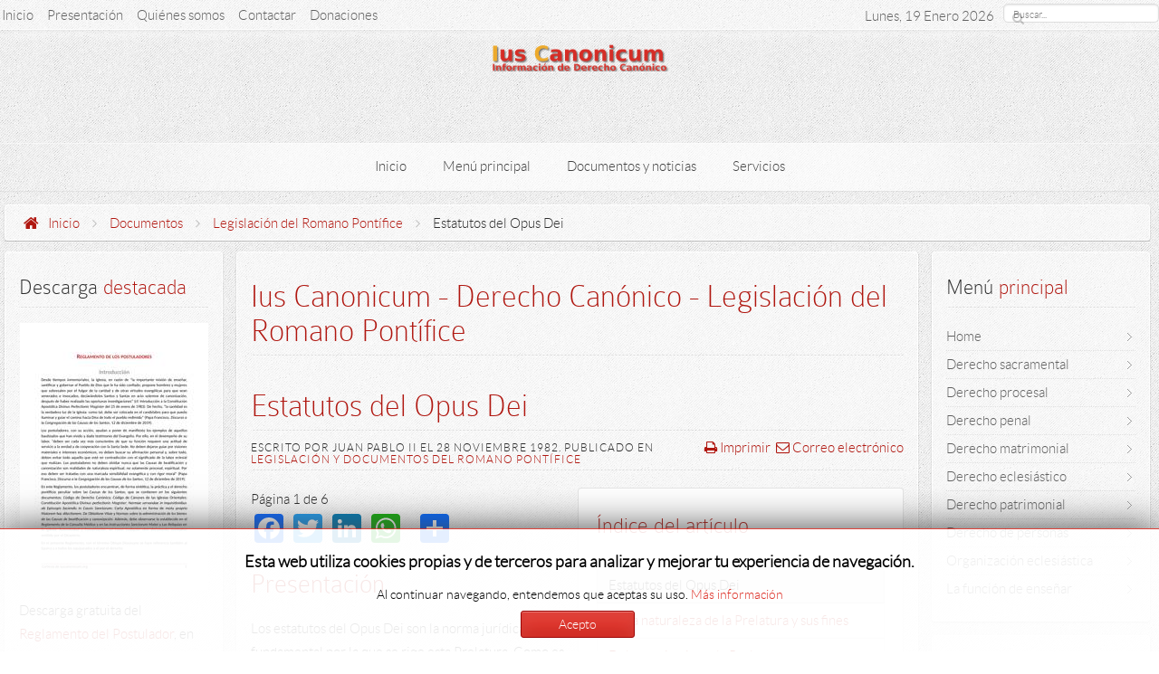

--- FILE ---
content_type: text/html; charset=utf-8
request_url: https://iuscanonicum.org/index.php/documentos/legislacion-del-romano-pontifice/505-estatutos-del-opus-dei.html
body_size: 12790
content:
<!DOCTYPE HTML>
<html lang="es-es" dir="ltr" data-config='{"twitter":0,"plusone":0,"facebook":0}'>

<head>
<meta charset="utf-8" />
<meta http-equiv="X-UA-Compatible" content="IE=edge">
<meta name="viewport" content="width=device-width, initial-scale=1">
<base href="https://iuscanonicum.org/index.php/documentos/legislacion-del-romano-pontifice/505-estatutos-del-opus-dei.html" />
	<meta name="keywords" content="opus, dei, estatuto, prelatura personal, prelado, codex, codigo, particular" />
	<meta name="author" content="Juan Pablo II" />
	<meta name="description" content="Traducción al español de los Estatutos del Opus Dei promulgados por Juan Pablo II el 28 de noviembre de 1982" />
	<meta name="generator" content="Joomla! - Open Source Content Management" />
	<title>Estatutos del Opus Dei - Iuscanonicum - Derecho Canónico en la Web</title>
	<link href="/templates/vantage_j3/favicon.ico" rel="shortcut icon" type="image/vnd.microsoft.icon" />
	<link href="/index.php?option=com_ajax&plugin=arktypography&format=json" rel="stylesheet" type="text/css" />
	<link href="/media/com_phocadownload/css/main/phocadownload.css" rel="stylesheet" type="text/css" />
	<link href="/media/plg_content_phocadownload/css/phocadownload.css" rel="stylesheet" type="text/css" />
	<link href="https://iuscanonicum.org/plugins/content/addtoany/addtoany.css" rel="stylesheet" type="text/css" />
	<link href="/templates/vantage_j3/css/bootstrap.css" rel="stylesheet" type="text/css" />
	<link href="/media/com_finder/css/finder.css" rel="stylesheet" type="text/css" />
	<link href="/modules/mod_jbcookies/assets/css/jbcookies.css?5cc89370d4b96563885888a6f7855b32" rel="stylesheet" type="text/css" />
	<link href="/media/system/css/modal.css?5cc89370d4b96563885888a6f7855b32" rel="stylesheet" type="text/css" />
	<link href="https://iuscanonicum.org/media/editors/arkeditor/css/squeezebox.css" rel="stylesheet" type="text/css" />
	<script type="application/json" class="joomla-script-options new">{"csrf.token":"f07abc01e19374569fb3f41c13e0cf46","system.paths":{"root":"","base":""}}</script>
	<script src="https://static.addtoany.com/menu/page.js" type="text/javascript" async="async"></script>
	<script src="/media/jui/js/jquery.min.js?5cc89370d4b96563885888a6f7855b32" type="text/javascript"></script>
	<script src="/media/jui/js/jquery-noconflict.js?5cc89370d4b96563885888a6f7855b32" type="text/javascript"></script>
	<script src="/media/jui/js/jquery-migrate.min.js?5cc89370d4b96563885888a6f7855b32" type="text/javascript"></script>
	<script src="/media/jui/js/bootstrap.min.js?5cc89370d4b96563885888a6f7855b32" type="text/javascript"></script>
	<script src="/media/system/js/mootools-core.js?5cc89370d4b96563885888a6f7855b32" type="text/javascript"></script>
	<script src="/media/system/js/core.js?5cc89370d4b96563885888a6f7855b32" type="text/javascript"></script>
	<script src="/media/com_finder/js/autocompleter.js" type="text/javascript"></script>
	<script src="/media/system/js/mootools-more.js?5cc89370d4b96563885888a6f7855b32" type="text/javascript"></script>
	<script src="/media/system/js/modal.js?5cc89370d4b96563885888a6f7855b32" type="text/javascript"></script>
	<script src="https://iuscanonicum.org/media/editors/arkeditor/js/jquery.easing.min.js" type="text/javascript"></script>
	<script src="https://iuscanonicum.org/media/editors/arkeditor/js/squeezebox.js" type="text/javascript"></script>
	<script type="text/javascript">
jQuery(function($){ initTooltips(); $("body").on("subform-row-add", initTooltips); function initTooltips (event, container) { container = container || document;$(container).find(".hasTooltip").tooltip({"html": true,"container": "body"});} });
		jQuery(function($) {
			SqueezeBox.initialize({});
			initSqueezeBox();
			$(document).on('subform-row-add', initSqueezeBox);

			function initSqueezeBox(event, container)
			{
				SqueezeBox.assign($(container || document).find('a.jbcookies').get(), {
					parse: 'rel'
				});
			}
		});

		window.jModalClose = function () {
			SqueezeBox.close();
		};

		// Add extra modal close functionality for tinyMCE-based editors
		document.onreadystatechange = function () {
			if (document.readyState == 'interactive' && typeof tinyMCE != 'undefined' && tinyMCE)
			{
				if (typeof window.jModalClose_no_tinyMCE === 'undefined')
				{
					window.jModalClose_no_tinyMCE = typeof(jModalClose) == 'function'  ?  jModalClose  :  false;

					jModalClose = function () {
						if (window.jModalClose_no_tinyMCE) window.jModalClose_no_tinyMCE.apply(this, arguments);
						tinyMCE.activeEditor.windowManager.close();
					};
				}

				if (typeof window.SqueezeBoxClose_no_tinyMCE === 'undefined')
				{
					if (typeof(SqueezeBox) == 'undefined')  SqueezeBox = {};
					window.SqueezeBoxClose_no_tinyMCE = typeof(SqueezeBox.close) == 'function'  ?  SqueezeBox.close  :  false;

					SqueezeBox.close = function () {
						if (window.SqueezeBoxClose_no_tinyMCE)  window.SqueezeBoxClose_no_tinyMCE.apply(this, arguments);
						tinyMCE.activeEditor.windowManager.close();
					};
				}
			}
		};
		(function()
				{
					if(typeof jQuery == 'undefined')
						return;
					
					jQuery(function($)
					{
						if($.fn.squeezeBox)
						{
							$( 'a.modal' ).squeezeBox({ parse: 'rel' });
				
							$( 'img.modal' ).each( function( i, el )
							{
								$(el).squeezeBox({
									handler: 'image',
									url: $( el ).attr( 'src' )
								});
							})
						}
						else if(typeof(SqueezeBox) !== 'undefined')
						{
							$( 'img.modal' ).each( function( i, el )
							{
								SqueezeBox.assign( el, 
								{
									handler: 'image',
									url: $( el ).attr( 'src' )
								});
							});
						}
						
						function jModalClose() 
						{
							if(typeof(SqueezeBox) == 'object')
								SqueezeBox.close();
							else
								ARK.squeezeBox.close();
						}
					
					});
				})();
	</script>

<link rel="apple-touch-icon-precomposed" href="/templates/vantage_j3/apple_touch_icon.png" />
<link rel="stylesheet" href="/templates/vantage_j3/css/uikit.css" />
<link rel="stylesheet" href="/templates/vantage_j3/css/base.css" />
<link rel="stylesheet" href="/templates/vantage_j3/css/extensions.css" />
<link rel="stylesheet" href="/templates/vantage_j3/css/tools.css" />
<link rel="stylesheet" href="/templates/vantage_j3/styles/red/css/layout.css" />
<link rel="stylesheet" href="/templates/vantage_j3/css/menus.css" />
<style>.wrapper, .uk-container { max-width: 1280px; }
a, .wk-slideshow .caption a { color: #B01710; }
a:hover, #toolbar ul.menu li a:hover span, .menu-sidebar a.current, #Kunena dl.tabs dt:hover, .menu-sidebar a:hover, .menu-sidebar li > span:hover, .footer-body a:hover, .k2CommentItem a:hover, .uk-tab > li > a:focus, .uk-tab > li.uk-open > a, .uk-button-link:hover, .uk-button-link:focus, .uk-button-link:active, .uk-button-link.uk-active, .sprocket-mosaic-loadmore:hover{ color: #D6190F; }
body, pre, .uk-tab > li.uk-active > a, li.result div, .k2CommentItem a { color: #2B2B2B; }
#toolbar time, #toolbar p, #toolbar ul.menu li span { color: #606060; }
#showcase .module-title, #showcase .module-title span.subtitle, #showcase, #showcase h1, #showcase h2, #showcase h3 { color: #FFFFFF; }
body { background-color: #EDEDED; }
#copyright p, #footer p { color: #2B2B2B; }
#copyright a { color: #B01710; }
#copyright a:hover { color: #D6190F; }
.menu-dropdown .dropdown-bg > div { background-color: #FCFCFC; }
.menu-dropdown a.level1, .menu-dropdown span.level1, .menu-dropdown a.level2, .menu-dropdown span.level2, .menu-dropdown a.level3, .menu-dropdown span.level3, #call-us h1 { color: #404040; }
.level1 span.subtitle { color: #505050; }
.menu-dropdown li.level2 a:hover { background-color: #B01710; }
.menu-dropdown a.level2:hover, .menu-dropdown a.level3:hover, .menu-dropdown a.level2:hover span.subtitle { color: #FFFFFF; }
.menu-dropdown a.current.level2, .menu-dropdown a.current.level3 { background-color: #B01710; }
.menu-dropdown a.current.level2, .menu-dropdown a.current.level3, .menu-dropdown a.current.level2 span.subtitle { color: #FFFFFF; }
ul.icesubMenu { border-bottom: 2px solid ; }
ul.icesubMenu { background: #FCFCFC; }
div.icemegamenu ul#icemegamenu li.active a.icemega_active > span.icemega_title { background-color: ; }
div.icemegamenu ul#icemegamenu li.active a.icemega_active > span.icemega_title, .icemegamenu ul > li a.iceMenuTitle:hover, .icemegamenu ul > li:hover > a.iceMenuTitle, .icemegamenu ul > ul > li:hover > a.iceMenuTitle, ul.icesubMenu li.active a.iceMenuTitle  { color: #FFFFFF !important;}
.icemegamenu > ul > li.iceMenuLiLevel_1 > a.iceMenuTitle { color: #2B2B2B; }
.iceMenuLiLevel_1 li a.iceMenuTitle:hover { color: #FFFFFF !important; }
.iceMenuLiLevel_1 li a.iceMenuTitle:hover { background: #B01710 !important; }
.icemegamenu > ul > li.active, .icemegamenu ul > li a.iceMenuTitle:hover, .icemegamenu ul > li:hover > a.iceMenuTitle, .icemegamenu ul > ul > li:hover > a.iceMenuTitle, ul.icesubMenu li.active a.iceMenuTitle { background: ; }
.colored .menu-sidebar a, .colored .menu-sidebar li > span { color: #404040; }
.colored .menu-sidebar a:hover, .colored .menu-sidebar span:hover, .colored .menu-sidebar li > span:hover { color: #FFFFFF; }
.colored .menu-sidebar li.level1:hover, .colored .menu-sidebar a.level1:hover > span, .colored .menu-sidebar span.level1:hover > span, .colored .menu-sidebar a.level2:hover > span, .colored .menu-sidebar span.level1:hover > span { color: #FFFFFF; }
.colored .menu-sidebar span.parent.active, .colored .menu-sidebar a.active.current, .colored .menu-sidebar a.active { color: #FFFFFF; }
.colored .menu-sidebar span.parent.active, .colored .menu-sidebar a.active.current, .colored .menu-sidebar a.active { background-color: #B01710; }
.colored a:hover, .colored span:hover { background-color: #B01710 !important; }
h1 strong, h2 strong, h3 strong, h4 strong, h5 strong, h6 strong, .module-title .color { color: #2B2B2B; }
.module .module-title span.subtitle { color: #2B2B2B; }
h1, h2, h3, h4, h5, h6, blockquote strong, blockquote p strong, .result h3, header h1.title a, .showhide li .toggle-button, .sprocket-mosaic-loadmore:before{ color: #B01710; }
.header-content .module-title, .header-content { color: ; }
a.button-color, .uk-button-color, button.button-color, input[type="submit"].button-color, input[type="submit"].subbutton, input[type="reset"].button-color, input[type="button"].button-color, #content .pagination strong, .uk-event-month, .block-number .bottom, .section-title, #kunena input[type="submit"].kbutton, #Kunena .klist-markallcatsread input.kbutton, #Kunena .kicon-button.kbuttoncomm, #kunena .kbutton.kreply-submit, #Kunena .kbutton-container button.validate, #kpost-buttons input[type="submit"].kbutton, #Kunena span.kheadbtn a, .k2CalendarBlock table.calendar tr td.calendarToday, .k2CategoriesListBlock li a, .uk-blog-date .uk-event-month, .uk-event-time .uk-event-month, .block-number .bottom, .tagspopular ul li a, .k2CategoriesListBlock li a, .k2CommentItem span.lcItemCategory, .k2CalendarBlock table.calendar tr td.calendarToday, .sprocket-mosaic-filter li.active{ background-color: #B01710 !important; }
a.button-color, .uk-button-color, button.button-color, input[type="submit"].button-color, input[type="submit"].subbutton, input[type="reset"].button-color, input[type="button"].button-color, #content .pagination strong, .uk-event-month, .block-number .bottom, .section-title, #kunena input[type="submit"].kbutton, #Kunena .klist-markallcatsread input.kbutton, #Kunena .kicon-button.kbuttoncomm span, #kunena .kbutton.kreply-submit, #Kunena .kbutton-container button.validate,  #kpost-buttons input[type="submit"].kbutton, #Kunena span.kheadbtn a, li.price-tag, .th .title, .k2CalendarBlock table.calendar tr td.calendarToday, .k2CategoriesListBlock li a, .uk-blog-date .uk-event-month, .uk-event-time .uk-event-month, .block-number .bottom, .tagspopular ul li a, .k2CategoriesListBlock li a, .k2CommentItem span.lcItemCategory, .k2CalendarBlock table.calendar tr td.calendarToday,  .sprocket-mosaic-filter li.active, .k2CommentItem .lcItemCategory > a { color: #FFFFFF !important; }
.nav-tabs > li > a:hover, .pager li > a:hover { background-color: #B01710; }
.sprocket-mosaic-filter li.active, .sprocket-mosaic-hover, .sprocket-mosaic-filter li.active{ background:  !important; }
.sprocket-mosaic-filter li.active { border-color:  !important; }
.sprocket-mosaic-filter li.active, .sprocket-mosaic-hover{ color:  !important; }
.tag-body, .tag-body:hover, .tag-body, .tag-body .tag:before { color: #FFFFFF !important; }
.tag-body, .tag-body .tag:before, .label-info[href] { background-color: #B01710; }
.mejs-controls .mejs-time-rail .mejs-time-loaded { background-color: #B01710 !important; }
.mod-color { background-color: #B01710 !important; }
.mod-color, .mod-color h1 { color: #FFFFFF !important; }
.sprocket-mosaic-image-container img { border-bottom-color: ; }
.uk-progress .uk-progress-bar { background-color: #B01710; }
.uk-badge, .uk-progress-primary .uk-progress-bar, .uk-button-primary, .uk-button-primary:active, .uk-button-primary.uk-active, .uk-button-primary:hover, .uk-button-primary:focus { background-color: #559FCF; }
.uk-badge-success, .uk-progress-success .uk-progress-bar, .uk-button-success, .uk-button-success:hover, .uk-button-success:focus, .uk-button-success:active, .uk-button-success.uk-active { background-color: #99B11C; }
.uk-badge-danger, .uk-button-danger, .uk-progress-danger .uk-progress-bar, .uk-button-danger:active, .uk-button-danger.uk-active, .uk-button-danger:hover, .uk-button-danger:focus, #k2Container h1 > sup { background-color: #D32B2B; }
.uk-progress-warning .uk-progress-bar, .uk-badge-warning { background-color: #FFA322; }
.price-tag { background-color: #B01710 !important; }
.th .bottom, .th { background-color: #9C1109; }
#sidebar-a { width: 20%; }
#sidebar-b { width: 20%; }
#maininner { width: 60%; }
#maininner, #sidebar-a { position: relative; }
#maininner { left: 20%; }
#sidebar-a { left: -60%; }
#menu .dropdown { width: 250px; }
#menu .columns2 { width: 500px; }
#menu .columns3 { width: 750px; }
#menu .columns4 { width: 1000px; }</style>
<link rel="stylesheet" href="/templates/vantage_j3/css/modules.css" />
<link rel="stylesheet" href="/templates/vantage_j3/css/system.css" />
<link rel="stylesheet" href="/templates/vantage_j3/css/k2.css" />
<link rel="stylesheet" href="/templates/vantage_j3/css/font1/lato.css" />
<link rel="stylesheet" href="/templates/vantage_j3/css/font2/colaborate.css" />
<link rel="stylesheet" href="/templates/vantage_j3/css/font3/lato.css" />
<link rel="stylesheet" href="/templates/vantage_j3/css/font4/lato.css" />
<link rel="stylesheet" href="/templates/vantage_j3/css/responsive.css" />
<link rel="stylesheet" href="/templates/vantage_j3/css/custom.css" />
<link rel="stylesheet" href="/templates/vantage_j3/css/print.css" />
<link rel="stylesheet" href="/templates/vantage_j3/fonts/lato.css" />
<link rel="stylesheet" href="/templates/vantage_j3/fonts/colaborate.css" />
<script src="/templates/vantage_j3/warp/js/warp.js"></script>
<script src="/templates/vantage_j3/warp/js/responsive.js"></script>
<script src="/templates/vantage_j3/warp/js/accordionmenu.js"></script>
<script src="/templates/vantage_j3/warp/js/dropdownmenu.js"></script>
<script src="/templates/vantage_j3/warp/js/uikit.min.js"></script>
<script src="/templates/vantage_j3/js/template.js"></script>
<style>#showcase{
	background: #850900;
	background: -moz-linear-gradient(top,  #CF241B 0%, #850900 100%);
	background: -webkit-gradient(linear, left top, left bottom, color-stop(0%,#CF241B), color-stop(100%,#850900));
	background: -webkit-linear-gradient(top,  #CF241B 0%,#850900 100%);
	background: -o-linear-gradient(top,  #CF241B 0%,#850900 100%);
	background: -ms-linear-gradient(top,  #CF241B 0%,#850900 100%);
	background: linear-gradient(to bottom,  #CF241B 0%,#850900 100%);
}

.showcase-gradient{
	-webkit-box-shadow: 0 0 70px #850900 inset,  0 0 20px rgba(0, 0, 0, .25) inset;
	   -moz-box-shadow: 0 0 70px #850900 inset,  0 0 20px rgba(0, 0, 0, .25) inset;
	        box-shadow: 0 0 70px #850900 inset,  0 0 20px rgba(0, 0, 0, .25) inset;
}

/*custom css*/
</style>
</head>

<body id="page" class="page sidebar-a-left sidebar-b-right sidebars-2  isblog  bg_texture_7">

	
	<!-- a small dark toolbar -->
	<div id="toolbar" class="grid-block">
		<div class="wrapper grid-block">
							<div class="float-left">
					<div class="module   deepest">

			<ul class="menu menu-line">
<li class="level1 item122"><a href="/index.php" class="level1"><span>Inicio</span></a></li><li class="level1 item105"><a href="/index.php/presentacion.html" class="level1"><span>Presentación</span></a></li><li class="level1 item106"><a href="/index.php/quienes-somos.html" class="level1"><span>Quiénes somos</span></a></li><li class="level1 item124"><a href="/index.php/contactar.html" class="level1"><span>Contactar</span></a></li><li class="level1 item497"><a href="/index.php/donaciones.html" title="Donaciones a iuscanonicum.org" class="level1"><span>Donaciones</span></a></li></ul>		
</div>				</div>
			
			<!-- search -->
						<div class="search-box">
				<div id="search">
<script type="text/javascript">
//<![CDATA[
	jQuery(function($)
	{
		var value, $searchword = $('#mod-finder-searchword');

		// Set the input value if not already set.
		if (!$searchword.val())
		{
			$searchword.val('Buscar...');
		}

		// Get the current value.
		value = $searchword.val();

		// If the current value equals the default value, clear it.
		$searchword.on('focus', function()
		{	var $el = $(this);
			if ($el.val() === 'Buscar...')
			{
				$el.val('');
			}
		});

		// If the current value is empty, set the previous value.
		$searchword.on('blur', function()
		{	var $el = $(this);
			if (!$el.val())
			{
				$el.val(value);
			}
		});

		$('#mod-finder-searchform').on('submit', function(e){
			e.stopPropagation();
			var $advanced = $('#mod-finder-advanced');
			// Disable select boxes with no value selected.
			if ( $advanced.length)
			{
				 $advanced.find('select').each(function(index, el) {
					var $el = $(el);
					if(!$el.val()){
						$el.attr('disabled', 'disabled');
					}
				});
			}
		});

		/*
		 * This segment of code sets up the autocompleter.
		 */
											var url = '/index.php/component/finder/?task=suggestions.display&format=json&tmpl=component';
			var ModCompleter = new Autocompleter.Request.JSON(document.getElementById('mod-finder-searchword'), url, {'postVar': 'q'});
			});
//]]>
</script>

<form id="mod-finder-searchform" action="/index.php/component/finder/search.html" method="get" class="uk-search searchbox" role="search">
	<div class="finder">
		<input type="text" name="q" id="mod-finder-searchword" class="search-query input-medium" size="25" value="" /><button class="btn btn-primary hasTooltip  finder" type="submit" title="Ir"><i class="icon-search icon-white"></i></button>
						<input type="hidden" name="Itemid" value="188" />	</div>
</form></div>
			</div>
			
		
							<div class="float-right">
									<div class="at-date">
						<time datetime="2026-01-19">Lunes, 19 Enero 2026</time>
					</div>
								</div>
			


		</div>
	</div>
	
	<div class="wrapper">
	<div class="sheet">
		<div class="wrapper grid-block">

		 	<header id="header">
		 		<div id="header-top">
					
					<!-- logo -->
											<a id="logo" href="https://iuscanonicum.org">							<span class="logo-img size-auto"></span>
						</a>
					

									</div>

				
				<div id="hmenu" class="grid-block">
						
						<nav id="menu"><ul class="menu menu-dropdown">
<li class="level1 item383 parent"><a href="/index.php" class="level1 parent"><span>Inicio</span></a><div class="dropdown columns1"><div class="dropdown-bg"><div><div class="width100 column"><ul class="nav-child unstyled small level2"><li class="level2 item384"><a href="/index.php/presentacion.html" class="level2"><span>Presentación</span></a></li><li class="level2 item385"><a href="/index.php/quienes-somos.html" class="level2"><span>Quiénes somos</span></a></li><li class="level2 item386"><a href="/index.php/contactar.html" class="level2"><span>Contactar</span></a></li><li class="level2 item498"><a href="/index.php/donaciones.html" class="level2"><span>Donaciones</span></a></li></ul></div></div></div></div></li><li class="level1 item387 parent"><a href="#" class="level1 parent"><span>Menú principal</span></a><div class="dropdown columns1"><div class="dropdown-bg"><div><div class="width100 column"><ul class="nav-child unstyled small level2"><li class="level2 item388"><a href="/index.php/derecho-sacramental.html" class="level2"><span>Derecho sacramental</span></a></li><li class="level2 item389"><a href="/index.php/derecho-procesal.html" class="level2"><span>Derecho procesal</span></a></li><li class="level2 item390"><a href="/index.php/derecho-penal.html" class="level2"><span>Derecho penal</span></a></li><li class="level2 item391"><a href="/index.php/derecho-matrimonial.html" class="level2"><span>Derecho matrimonial</span></a></li><li class="level2 item392"><a href="/index.php/derecho-eclesiastico.html" class="level2"><span>Derecho eclesiástico</span></a></li><li class="level2 item393"><a href="/index.php/derecho-patrimonial.html" class="level2"><span>Derecho patrimonial</span></a></li><li class="level2 item394"><a href="/index.php/derecho-de-personas.html" class="level2"><span>Derecho de personas</span></a></li><li class="level2 item395"><a href="/index.php/organizacion-eclesiastica.html" class="level2"><span>Organización eclesiástica</span></a></li><li class="level2 item396"><a href="/index.php/la-funcion-de-ensenar.html" class="level2"><span>La función de enseñar</span></a></li></ul></div></div></div></div></li><li class="level1 item397 parent"><a href="#" class="level1 parent"><span>Documentos y noticias</span></a><div class="dropdown columns1"><div class="dropdown-bg"><div><div class="width100 column"><ul class="nav-child unstyled small level2"><li class="level2 item398"><a href="/index.php/documentos.html" class="level2"><span>Documentos</span></a></li><li class="level2 item399"><a href="/index.php/resenas-de-libros.html" class="level2"><span>Reseñas de libros</span></a></li><li class="level2 item400"><a href="/index.php/eventos-y-noticias.html" class="level2"><span>Eventos</span></a></li><li class="level2 item401"><a href="/index.php/noticias.html" class="level2"><span>Noticias</span></a></li></ul></div></div></div></div></li><li class="level1 item402 parent"><a href="#" class="level1 parent"><span>Servicios</span></a><div class="dropdown columns1"><div class="dropdown-bg"><div><div class="width100 column"><ul class="nav-child unstyled small level2"><li class="level2 item403"><a href="/index.php/especial-conclave-2025.html" class="level2"><span>Especial Cónclave 2013</span></a></li><li class="level2 item404"><a href="/index.php/descargas-y-recursos.html" class="level2"><span>Descargas</span></a></li><li class="level2 item405"><a href="/index.php/mapa.html" class="level2"><span>Mapa del sitio</span></a></li><li class="level2 item472"><a href="/index.php/el-derecho-canonico-y-los-abusos-sexuales-a-menores.html" class="level2"><span>El Derecho canónico y los abusos sexuales a menores</span></a></li></ul></div></div></div></div></li></ul></nav>
									</div>
			</header>

							</div>
		</div>
	</div>

		
		
	<div class="wrapper">
	<div class="sheet">
	<div class="sheet-body">
	<div class="wrapper grid-block">
		<!-- header block -->
		
		<!-- mid block -->
		<div id="mid-block" class="s">
			<div class="mid-gradient">
				
				<!-- breadcrumbs -->
									<div id="breadcrumbs">
						<div class="wrapper grid-block">
						<a href="https://iuscanonicum.org" class="home"></a>
						<div class="breadcrumbs"><a href="/index.php">Inicio</a><i class="uk-icon-angle-right"></i><a href="/index.php/documentos.html">Documentos</a><i class="uk-icon-angle-right"></i><a href="/index.php/documentos/legislacion-del-romano-pontifice.html">Legislación del Romano Pontífice</a><i class="uk-icon-angle-right"></i><strong>Estatutos del Opus Dei</strong></div>						</div>
					</div>
								

			
			</div>
		</div>
			
			
		<div class="mid-divide"></div>
			
		

		
		<div class="wrapper grid-block content-texture ">
						<div id="main" class="grid-block">
			
				<div id="maininner" class="grid-box">
					
										

										<section id="content" class="grid-block"><div id="system-message-container">
	</div>


<div id="system">

		<h1 class="title">Ius Canonicum - Derecho Canónico - Legislación del Romano Pontífice</h1>
	
	<article class="item" data-permalink="http://iuscanonicum.org/index.php/documentos/legislacion-del-romano-pontifice/505-estatutos-del-opus-dei.html" itemscope itemtype="http://schema.org/Article">
		<meta itemprop="inLanguage" content="es-ES" />
		
				<header>

			<h1 class="title" itemprop="name">Estatutos del Opus Dei</h1>

											<div class="icon email"><a href="/index.php/component/mailto/?tmpl=component&amp;template=vantage_j3&amp;link=3ce8713a3644f3ecde88a14250f8c323c6aa8f2f" title="Enviar el enlace a un amigo" onclick="window.open(this.href,'win2','width=400,height=450,menubar=yes,resizable=yes'); return false;" rel="nofollow">			<span class="icon-envelope" aria-hidden="true"></span>
		Correo electrónico	</a></div>
							
								<div class="icon print"><a href="/index.php/documentos/legislacion-del-romano-pontifice/505-estatutos-del-opus-dei.html?tmpl=component&amp;print=1" title="Imprimir el artículo < Estatutos del Opus Dei >" onclick="window.open(this.href,'win2','status=no,toolbar=no,scrollbars=yes,titlebar=no,menubar=no,resizable=yes,width=640,height=480,directories=no,location=no'); return false;" rel="nofollow">			<span class="icon-print" aria-hidden="true"></span>
		Imprimir	</a></div>
								

						<p class="meta">
		
				<span itemprop="author" itemscope itemtype="http://schema.org/Person">Escrito por <span itemprop="name">Juan Pablo II</span></span> el <time datetime="1982-11-28" itemprop="dateCreated">28 Noviembre 1982</time>. Publicado en <a href="/index.php/documentos/legislacion-del-romano-pontifice.html" itemprop="genre">Legislación y documentos del Romano Pontífice</a>	

							
			</p>
			
		</header>
			
		<div class="pull-right article-index">

		<h3>Índice del artículo</h3>
	
	<ul class="nav nav-tabs nav-stacked">
					<li class="toclink active">
			<a href="/index.php/documentos/legislacion-del-romano-pontifice/505-estatutos-del-opus-dei.html" class="toclink active">
				Estatutos del Opus Dei			</a>
		</li>
					<li>
			<a href="/index.php/documentos/legislacion-del-romano-pontifice/505-estatutos-del-opus-dei.html?start=1" class="toclink">
				De la naturaleza de la Prelatura y sus fines			</a>
		</li>
					<li>
			<a href="/index.php/documentos/legislacion-del-romano-pontifice/505-estatutos-del-opus-dei.html?start=2" class="toclink">
				Del presbiterio de la Prelatura			</a>
		</li>
					<li>
			<a href="/index.php/documentos/legislacion-del-romano-pontifice/505-estatutos-del-opus-dei.html?start=3" class="toclink">
				De la vida, formación y apostolado de los fieles			</a>
		</li>
					<li>
			<a href="/index.php/documentos/legislacion-del-romano-pontifice/505-estatutos-del-opus-dei.html?start=4" class="toclink">
				Del gobierno de la Prelatura			</a>
		</li>
					<li>
			<a href="/index.php/documentos/legislacion-del-romano-pontifice/505-estatutos-del-opus-dei.html?start=5" class="toclink">
				De la estabilidad y vigencia de este Código			</a>
		</li>
					<li>
			<a href="/index.php/documentos/legislacion-del-romano-pontifice/505-estatutos-del-opus-dei.html?showall=1" class="toclink">
				Todas las páginas			</a>
		</li>
		</ul>
</div>

		<div class="content clearfix">

		
<div itemprop="articleBody"><div class="pagenavcounter">Página 1 de 6</div><div class="addtoany_container"><span class="a2a_kit a2a_kit_size_32 addtoany_list" data-a2a-url="https://iuscanonicum.org/index.php/documentos/legislacion-del-romano-pontifice/505-estatutos-del-opus-dei.html" data-a2a-title="Estatutos del Opus Dei">
<a class="a2a_button_facebook"></a>
<a class="a2a_button_twitter"></a>
<a class="a2a_button_linkedin"></a>
<a class="a2a_button_whatsapp"></a>
<a class="a2a_button_google_plus"></a>
<a class="a2a_dd" href="https://www.addtoany.com/share"></a>
</span>
</div><h2>Presentación</h2>
<p>Los estatutos del Opus Dei son la norma jurídica fundamental por la que se rige esta Prelatura. Como es común en la Iglesia, sus estatutos fueron promulgados en latín. Para facilitar a los lectores de lengua castellana una mejor comprensión del texto, he elaborado esta traducción. He optado por una versión lo más literal posible, siempre que esto no comprometiera la corrección e inteligibilidad en castellano. Asimismo, por un principio de cohesión lingüística, me ha parecido conveniente traducir determinados verbos (<em>debet</em>, <em>valet</em>, <em>viget</em>, <em>tenetur</em>…), sustantivos (<em>adiuncta</em>, <em>incepta</em>), adjetivos (<em>peculiaris</em>, <em>proprius</em>, <em>specificus</em>, <em>specialis</em>…) o fórmulas más habituales de manera uniforme, eligiendo la correspondencia más ajustada de entre las posibles y manteniéndola a lo largo de todo el texto. Esta pauta no ha sido siempre posible por exigencias del uso normal o del régimen de los verbos en español; es el caso, por ejemplo, de <em>officium</em>, <em>munus</em> o <em>persequor</em>. En la elección de los términos me he inspirado sobre todo en las traducciones parciales que aparecen en <em>El itinerario jurídico del Opus Dei</em>, en las traducciones al uso de los Códigos de Derecho Canónico de 1917 y 1983, así como en las versiones en español de documentos de la Santa Sede accesibles en www.vatican.va. En ocasiones no he seguido de manera estricta este principio de cohesión cuando la propia norma del castellano lo impedía o cuando el resultado resultaba equívoco.</p>
 
<p>© de la traducción al castellano: Álvaro Sánchez-Ostiz</p>
<p><em>Puede descargar los Estatutos del Opus Dei en formato pdf en este enlace:</em></p>
<p><div class="pd-filename phocadownloadfile phoca-dl-file-box-mod"><div class="pd-document32" style="background: url('https://iuscanonicum.org/media/com_phocadownload/images/mime/32/icon-pdf.png') 0 center no-repeat;"><a href="/index.php/descargas-y-recursos/file/89-estatutos-del-opus-dei.html" target="_self" >Estatutos del Opus Dei</a></div></div></p>
<div class="pager"><ul>
	<li>
			</li>
	<li>
				<a href="/index.php/documentos/legislacion-del-romano-pontifice/505-estatutos-del-opus-dei.html?start=1" title="De la naturaleza de la Prelatura y sus fines" aria-label="Siguiente: De la naturaleza de la Prelatura y sus fines (Página 2 de 6)" rel="next">
			Siguiente <span class="icon-chevron-right" aria-hidden="true"></span>		</a>
			</li>
</ul>
</div></div>		</div>

								
		
		
		
			
	</article>

</div></section>
					
					
										<section id="innerbottom-a" class="grid-block"><div class="wrapper"><div class="grid-box width100 grid-h"><div class="module mod-box  deepest">

		<h3 class="module-title"><span class="color">Artículos</span> relacionados</h3>	<ul class="relateditems mod-list">
<li>
	<a href="/index.php/organizacion-eclesiastica/otras-estructuras-juridicas/81-la-configuracion-juridica-canonica-del-opus-dei.html">
				La configuración jurídica canónica del Opus Dei</a>
</li>
<li>
	<a href="/index.php/organizacion-eclesiastica/las-iglesias-particulares/83-organizacion-de-la-iglesia-en-circunscripciones-eclesiasticas.html">
				Organización de la Iglesia en circunscripciones eclesiásticas</a>
</li>
<li>
	<a href="/index.php/organizacion-eclesiastica/las-iglesias-particulares/80-el-ordinario-el-ordinario-del-lugar-y-el-ordinario-propio.html">
				El Ordinario, el Ordinario del lugar y el Ordinario propio</a>
</li>
<li>
	<a href="/index.php/organizacion-eclesiastica/las-iglesias-catolicas-orientales/84-las-iglesias-orientales-catolicas.html">
				Las Iglesias orientales católicas</a>
</li>
<li>
	<a href="/index.php/organizacion-eclesiastica/las-iglesias-particulares/76-el-sinodo-diocesano.html">
				El sínodo diocesano</a>
</li>
</ul>
		
</div></div></div></section>
										
					
				</div>
				<!-- maininner end -->
				
								<aside id="sidebar-a" class="grid-box"><div class="grid-box width100 grid-v"><div class="module mod-box  deepest">

		<h3 class="module-title"><span class="color">Descarga</span> destacada</h3>	
<div 
	 >
	<p><a title="Reglamento del Postulador en formato pdf" href="/index.php/descargas-y-recursos/file/90-reglamento-del-postulador-en-pdf.html"><img class="pull-center" title="Reglamento del Postulador en formato pdf" src="/images/stories/imagenes/varios/Reglamento_postulador.jpg" alt="Reglamento del Postulador en formato pdf" /></a></p>
<p>Descarga gratuita del <a title="Reglamento del Postulador en formato pdf" href="/index.php/descargas-y-recursos/file/90-reglamento-del-postulador-en-pdf.html">Reglamento del Postulador</a>, en formato pdf, aprobado por la Congregación para las Causas de los Santos el 11 de octubre de 2021.</p>
<p> </p></div>		
</div></div><div class="grid-box width100 grid-v"><div class="module mod-box  deepest">

		<h3 class="module-title"><span class="color">Comparte</span> este artículo</h3>	<span class="a2a_kit a2a_kit_size_32 addtoany_list">
<a class="a2a_button_facebook"></a>
<a class="a2a_button_twitter"></a>
<a class="a2a_button_linkedin"></a>
<a class="a2a_button_whatsapp"></a>
<a class="a2a_dd"></a>
</span>		
</div></div><div class="grid-box width100 grid-v"><div class="module mod-box  deepest">

		<h3 class="module-title"><span class="color">Hazte</span> fan</h3>	<div id="itp-fblike-box">



<div id="fb-root"></div>

<script>(function(d, s, id) {
  var js, fjs = d.getElementsByTagName(s)[0];
  if (d.getElementById(id)) return;
  js = d.createElement(s); js.id = id;
  js.src = "//connect.facebook.net/es_ES/all.js#xfbml=1&amp;appId=36c1216d8fd722de4f742e185c58148e0";
  fjs.parentNode.insertBefore(js, fjs);
}(document, 'script', 'facebook-jssdk'));</script>

	<div class="fb-like-box" 
	data-href="http://www.facebook.com/pages/Ius-Canonicum-Informaci%C3%B3n-de-derecho-can%C3%B3nico/121173047950479" 
	data-width="180" 
	data-height="440" 
	data-show-faces="1" 
	data-border-color="" 
	data-stream="0" 
	data-header="1"></div>
</div>		
</div></div><div class="grid-box width100 grid-v"><div class="module mod-box  deepest">

		<h3 class="module-title"><span class="color">Quién</span> está en línea</h3>	
			<p>Hay 342&#160;invitados y ningún miembro en línea</p>

		
</div></div><div class="grid-box width100 grid-v"><div class="module mod-box  deepest">

		<h3 class="module-title"><span class="color">Libro</span> recomendado</h3>	
<div 
	 >
	<p><img class="pull-center" title="Libro Financiación de la religión en Europa" src="/images/stories/imagenes/varios/Libros_referidos/financiacion-de-la-religion-en-europa.jpg" alt="Libro Financiación de la religión en Europa" /></p>
<p><a title="Comprar el libro Financiación de la religión en Europa" href="https://togetherwin.es/producto/financiacion-de-la-religion-en-europa/?ref=16"><img src="/images/stories/imagenes/varios/Comprar.png" alt="" width="205" height="48" /></a></p></div>		
</div></div></aside>
								
								<aside id="sidebar-b" class="grid-box"><div class="grid-box width100 grid-v"><div class="module mod-box _menu deepest">

		<h3 class="module-title"><span class="color">Menú</span> principal</h3>	<ul class="menu menu-sidebar">
<li class="level1 item102"><a href="/index.php" class="level1"><span>Home</span></a></li><li class="level1 item110"><a href="/index.php/derecho-sacramental.html" class="level1"><span>Derecho sacramental</span></a></li><li class="level1 item111"><a href="/index.php/derecho-procesal.html" class="level1"><span>Derecho procesal</span></a></li><li class="level1 item112"><a href="/index.php/derecho-penal.html" class="level1"><span>Derecho penal</span></a></li><li class="level1 item113"><a href="/index.php/derecho-matrimonial.html" class="level1"><span>Derecho matrimonial</span></a></li><li class="level1 item114"><a href="/index.php/derecho-eclesiastico.html" class="level1"><span>Derecho eclesiástico</span></a></li><li class="level1 item116"><a href="/index.php/derecho-patrimonial.html" class="level1"><span>Derecho patrimonial</span></a></li><li class="level1 item118"><a href="/index.php/derecho-de-personas.html" class="level1"><span>Derecho de personas</span></a></li><li class="level1 item117"><a href="/index.php/organizacion-eclesiastica.html" class="level1"><span>Organización eclesiástica</span></a></li><li class="level1 item120"><a href="/index.php/la-funcion-de-ensenar.html" class="level1"><span>La función de enseñar</span></a></li></ul>		
</div></div><div class="grid-box width100 grid-v"><div class="module mod-box _menu deepest">

		<h3 class="module-title"><span class="color">Documentos</span> y noticias</h3>	<ul class="menu menu-sidebar">
<li class="level1 item109 parent active"><a href="/index.php/documentos.html" class="level1 parent active"><span>Documentos</span></a><ul class="nav-child unstyled small level2"><li class="level2 item188 active current"><a href="/index.php/documentos/legislacion-del-romano-pontifice.html" class="level2 active current"><span>Legislación del Romano Pontífice</span></a></li><li class="level2 item189"><a href="/index.php/documentos/discursos-a-la-rota-romana.html" class="level2"><span>Discursos a la Rota Romana</span></a></li><li class="level2 item190"><a href="/index.php/documentos/otros-discursos-del-romano-pontifice.html" class="level2"><span>Otros discursos del Romano Pontífice</span></a></li><li class="level2 item323"><a href="/index.php/documentos/docs-del-dicasterio-para-los-textos-legislativos.html" class="level2"><span>Docs. del Dicasterio para los Textos Legislativos</span></a></li><li class="level2 item191"><a href="/index.php/documentos/documentos-de-la-curia-romana.html" class="level2"><span>Otros documentos de la Curia Romana</span></a></li><li class="level2 item192"><a href="/index.php/documentos/instruccion-dignitas-connubii.html" class="level2"><span>Instrucción Dignitas Connubii</span></a></li></ul></li><li class="level1 item119"><a href="/index.php/resenas-de-libros.html" class="level1"><span>Reseñas de libros</span></a></li><li class="level1 item115"><a href="/index.php/eventos-y-noticias.html" class="level1"><span>Eventos</span></a></li><li class="level1 item128"><a href="/index.php/noticias.html" class="level1"><span>Noticias</span></a></li></ul>		
</div></div><div class="grid-box width100 grid-v"><div class="module mod-box _menu deepest">

		<h3 class="module-title">Servicios</h3>	<ul class="menu menu-sidebar">
<li class="level1 item214"><a href="/index.php/especial-conclave-2025.html" class="level1"><span>Especial Cónclave 2025</span></a></li><li class="level1 item123"><a href="/index.php/descargas-y-recursos.html" class="level1"><span>Descargas</span></a></li><li class="level1 item240"><a href="/index.php/mapa.html" class="level1"><span>Mapa del sitio</span></a></li><li class="level1 item471"><a href="/index.php/el-derecho-canonico-y-los-abusos-sexuales-a-menores.html" class="level1"><span>El Derecho canónico y los abusos sexuales a menores</span></a></li></ul>		
</div></div><div class="grid-box width100 grid-v"><div class="module mod-box  deepest">

			
<div 
	 >
	<p style="text-align: center;"><a href="/index.php/donaciones.html" title="Donaciones a iuscanonicum.org"><img alt="" src="/images/stories/imagenes/varios/Donacion.png" style="float: none;" width="267" /></a></p>

<p style="text-align: center;">Si le ha sido &uacute;til el servicio<br />
de <strong>iuscanonicum.org</strong>,<br />
le rogamos que considere<br />
hacer una <strong>donaci&oacute;n</strong><br />
para el mantenimiento<br />
de la p&aacute;gina web<br />
en este <a href="/index.php/donaciones.html" title="Donaciones a iuscanonicum.org">enlace</a>.</p>
</div>		
</div></div><div class="grid-box width100 grid-v"><div class="module mod-box  deepest">

		<h3 class="module-title"><span class="color">Sitios</span> amigos</h3>	
<div 
	 >
	<p style="text-align: center;"><a href="http://www.vidasacerdotal.org/"><img alt="Vida Sacerdotal" border="0" src="/images/stories/vida_sacerdotal.gif" title="Vida Sacerdotal" /></a></p>

<p align="center"><a href="http://www.vidasacerdotal.org/">&nbsp;Vida Sacerdotal</a><br />
<a href="http://www.vidasacerdotal.org/">Informaci&oacute;n para sacerdotes</a></p>

<p align="center">&nbsp;</p>

<p align="center"><a href="http://www.libertadreligiosa.eu"><img border="0" src="/images/stories/libertad religiosa.png" /></a></p>

<p align="center"><a href="http://www.libertadreligiosa.eu">libertadreligiosa.eu</a><br />
<a href="http://www.libertadreligiosa.eu">Libertad Religiosa en la web</a></p>
</div>		
</div></div></aside>
				
			</div>
						</div>
			<!-- main end -->


		<!-- bottom block -->
					<div id="bottom-block">
				<div class="wrapper grid-block">
									<section id="bottom-a" class="grid-block">
						<div class="wrapper">
							<div class="grid-box width50 grid-h"><div class="module mod-box  deepest">

		<h3 class="module-title"><span class="color">Artículos</span> recientes</h3>	
<ul class="line line-icon">
	<li><a href="/index.php/noticias/noticias-de-2025/667-el-reino-de-dios-en-la-tierra.html">El Reino de Dios en la tierra</a></li>
	<li><a href="/index.php/documentos/otros-discursos-del-romano-pontifice/665-discurso-del-papa-leon-xiv-a-los-participantes-en-un-curso-de-la-rota-romana.html">Discurso del Papa León XIV a los participantes en un curso de la Rota Romana</a></li>
	<li><a href="/index.php/derecho-eclesiastico/relaciones-entre-el-estado-y-la-iglesia/664-el-clericalismo-un-mal-hacia-dentro-y-hacia-fuera.html">El clericalismo, un mal hacia dentro y hacia fuera</a></li>
	<li><a href="/index.php/documentos/docs-del-dicasterio-para-los-textos-legislativos/666-respuesta-sobre-la-sanacion-en-la-raiz-de-matrimonios-contraidos-civilmente.html">Respuesta sobre la sanación en la raíz de matrimonios contraídos civilmente</a></li>
	<li><a href="/index.php/noticias/noticias-de-2025/661-la-santa-sede-actualizo-la-normativa-sobre-las-intenciones-de-la-misa-y-las-ofrendas.html">La Santa Sede actualizó la normativa sobre las intenciones de la misa y las ofrendas</a></li>
</ul>		
</div></div><div class="grid-box width50 grid-h"><div class="module mod-box  deepest">

		<h3 class="module-title"><span class="color">Más</span> popular</h3>	
<ul class="line line-icon">
	<li><a href="/index.php/derecho-sacramental/el-sacramento-del-bautismo/158-los-padrinos-del-bautismo-en-el-derecho-canonico.html">Los padrinos del bautismo en el derecho canónico</a></li>
	<li><a href="/index.php/derecho-sacramental/los-sacramentos-en-general/23-la-obligacion-de-guardar-ayuno-y-abstinencia-los-dias-de-penitencia.html">La obligación de guardar ayuno y abstinencia los días de penitencia</a></li>
	<li><a href="/index.php/derecho-sacramental/el-sacramento-del-bautismo/13-requisitos-que-se-piden-a-los-padres-que-solicitan-el-bautismo-de-su-hijo.html">Requisitos que se piden a los padres que solicitan el bautismo de su hijo</a></li>
	<li><a href="/index.php/derecho-matrimonial/nulidad-matrimonial/42-las-causas-de-nulidad-en-el-matrimonio-canonico.html">Las causas de nulidad en el matrimonio canónico</a></li>
	<li><a href="/index.php/derecho-sacramental/el-sacramento-de-la-eucaristia/17-el-ministro-extraordinario-de-la-comunion.html">El ministro extraordinario de la comunión</a></li>
</ul>		
</div></div>						</div>
					</section>
				
									<section id="bottom-b" class="grid-block">
						<div class="wrapper">
							<div class="grid-box width50 grid-h"><div class="module mod-box  deepest">

			<!--googleoff: all-->
	<style type="text/css">
		.jb-decline.link {
			color: #b01710;
			padding: 0;
		}
	</style>
	<!-- Template Decline -->
	<div class="jb-cookie-decline  robots-noindex robots-nofollow robots-nocontent" style="display: none;">
		Esta web utiliza cookies propias y de terceros para analizar y mejorar tu experiencia de navegación.		<span class="jb-decline link">Eliminar cookies</span>
	</div>
	<!-- Template Default bootstrap -->
	<div class="jb-cookie bottom white red  robots-noindex robots-nofollow robots-nocontent" style="display: none;">
		<!-- BG color -->
		<div class="jb-cookie-bg white"></div>
	    
		<p class="jb-cookie-title">Esta web utiliza cookies propias y de terceros para analizar y mejorar tu experiencia de navegación.</p>
		<p>Al continuar navegando, entendemos que aceptas su uso.																	<!-- Button to trigger modal -->
					<a href="#jbcookies" data-toggle="modal" data-target="#jbcookies">Más información</a>
									</p>
		<div class="jb-accept btn red">Acepto</div>
	</div>
	
		    <!-- Modal -->
	    			<div id="jbcookies" class="modal hide fade robots-noindex robots-nofollow robots-nocontent">
				<div class="modal-header">
					<button type="button" class="close" data-dismiss="modal" aria-hidden="true">×</button>
					<h3>Información del uso de cookies</h3>
				</div>
				<div class="modal-body">
					<p>Las cookies son breves informaciones que se envían y almacenan en el disco duro del ordenador del usuario a través de su navegador cuando éste se conecta a una web. Las cookies se pueden utilizar para recaudar y almacenar datos del usuario mientras está conectado para facilitarle los servicios solicitados y que en ocasiones no se suelen conservar.  Las cookies pueden ser propias o de terceros.</p><p>Existen varios tipos de cookies:</p><ul><li><strong>Cookies técnicas</strong> que facilitan la navegación del usuario y la utilización de las diferentes opciones o servicios que ofrece la web como identificar la sesión, permitir el acceso a determinadas áreas, facilitar pedidos, compras, cumplimentación de formularios, inscripciones, seguridad, facilitar funcionalidades (vídeos, redes sociales, etc.).</li><li><strong>Cookies de personalización</strong> que permiten al usuario acceder a los servicios según sus preferencias (idioma, navegador, configuración, etc.).</li><li><strong>Cookies de análisis</strong> que permiten el análisis anónimo del comportamiento de los usuarios de la web y que permiten medir la actividad del usuario y elaborar perfiles de navegación con el objetivo de mejorar los sitios web.</li></ul><p>Por ello, al acceder a nuestra web, en cumplimiento del artículo 22 de la Ley 34/2002 de Servicios de la Sociedad de la Información, en tratar cookies de análisis, le hemos solicitado su consentimiento para su uso. Todo ello para mejorar nuestros servicios. Utilizamos Google Analytics para recopilar información estadística anónima, como por ejemplo el número de visitantes a nuestra web. Las cookies añadidas por Google Analytics se rigen por las políticas de privacidad de Google Analytics. Si usted lo desea puede desactivar las cookies de Google Analytics.</p><p>De todos modos, le informamos que puede activar o desactivar estas cookies siguiendo las instrucciones de su navegador de Internet.</p>				</div>
				<div class="modal-footer">
					<button class="btn" data-dismiss="modal" aria-hidden="true">Cerrar</button>
				</div>
			</div>
			
<!--googleon: all--><script type="text/javascript">
    jQuery(document).ready(function () { 
    	function setCookie(c_name,value,exdays,domain) {
			if (domain != '') {domain = '; domain=' + domain}

			var exdate=new Date();
			exdate.setDate(exdate.getDate() + exdays);
			var c_value=escape(value) + ((exdays==null) ? "" : "; expires="+exdate.toUTCString()) + "; path=/" + domain;

			document.cookie=c_name + "=" + c_value;
		}

		var $jb_cookie = jQuery('.jb-cookie'),
			cookieValue = document.cookie.replace(/(?:(?:^|.*;\s*)jbcookies\s*\=\s*([^;]*).*$)|^.*$/, "$1");

		if (cookieValue === '') { // NO EXIST
			$jb_cookie.delay(1000).slideDown('fast');
					} else { // YES EXIST
				jQuery('.jb-cookie-decline').fadeIn('slow', function() {});
				}

		jQuery('.jb-accept').click(function() {
			setCookie("jbcookies","yes",90,"");
			$jb_cookie.slideUp('slow');
							jQuery('.jb-cookie-decline').fadeIn('slow', function() {});
					});

		jQuery('.jb-decline').click(function() {
			jQuery('.jb-cookie-decline').fadeOut('slow', function() {
									jQuery('.jb-cookie-decline').find('.hasTooltip').tooltip('hide');
							});
			setCookie("jbcookies","",0,"");
			$jb_cookie.delay(1000).slideDown('fast');
		});
    });
</script>
		
</div></div><div class="grid-box width50 grid-h"><div class="module mod-box  deepest">

			
<div 
	 >
	<p>Iuscanonicum - Derecho Can&oacute;nico en la web&nbsp; <a href="/index.php/documentos/legislacion-del-romano-pontifice/2-uncategorised/525-terminos-de-uso-y-politica-de-privacidad.html" title="Términos de uso y Política de privacidad">Avisos legales</a></p>
</div>		
</div></div>						</div>
						</section>
								</div>
		</div>

		
		
			<section id="bottom-c" class="grid-block " >
				<div class="bottom-gradient">
					<div class="wrapper grid-block">
						<div class="footer-body">
													</div>	
					</div>		
				</div>
		
			</section>
		</div>
		</div>

		<div id="footer-block">
					</div>	
		</div>
		
						<a id="totop-scroller" href="#page"></a>
				

			

			

		

		<!-- Statcounter code for Ius Canonicum
http://www.iuscanonicum.org on Joomla -->
<script type="text/javascript">
var sc_project=2410031; 
var sc_invisible=1; 
var sc_security="904266dd"; 
</script>
<script type="text/javascript"
src="https://www.statcounter.com/counter/counter.js"
async></script>
<noscript><div class="statcounter"><a title="Web Analytics
Made Easy - StatCounter" href="http://statcounter.com/"
target="_blank"><img class="statcounter"
src="//c.statcounter.com/2410031/0/904266dd/1/" alt="Web
Analytics Made Easy - StatCounter"></a></div></noscript>
<!-- End of Statcounter Code -->	</div>
	
	<script>
		(function($){
		$(document).on('ready', function() {
					});
		})(jQuery);
	</script>
</body>
</html>

--- FILE ---
content_type: text/css
request_url: https://iuscanonicum.org/templates/vantage_j3/css/font4/lato.css
body_size: 60
content:
/* Copyright (C) YOOtheme GmbH, http://www.gnu.org/licenses/gpl.html GNU/GPL */

.menu-dropdown a.level2,
.menu-dropdown span.level2,
.menu-dropdown a.level3,
.menu-dropdown span.level3,
.menu-dropdown a.level4,
.menu-dropdown span.level4
 { font-family: "LatoLight"; 
	font-size: 13px;
 }
 
 .menu-dropdown a.level3,
.menu-dropdown span.level3,
.menu-dropdown a.level4,
.menu-dropdown span.level4{
font-size: 13px;
}

--- FILE ---
content_type: text/css
request_url: https://iuscanonicum.org/templates/vantage_j3/fonts/colaborate.css
body_size: 123
content:
/* Copyright (C) YOOtheme GmbH, http://www.gnu.org/licenses/gpl.html GNU/GPL */

@font-face {
    font-family: 'ColaborateThinRegular';
    src: url('ColabThi-webfont.eot');
    src: url('ColabThi-webfont.eot?#iefix') format('embedded-opentype'),
         url('ColabThi-webfont.woff') format('woff'),
         url('ColabThi-webfont.ttf') format('truetype'),
         url('ColabThi-webfont.svg#ColaborateThinRegular') format('svg');
    font-weight: normal;
    font-style: normal;
}